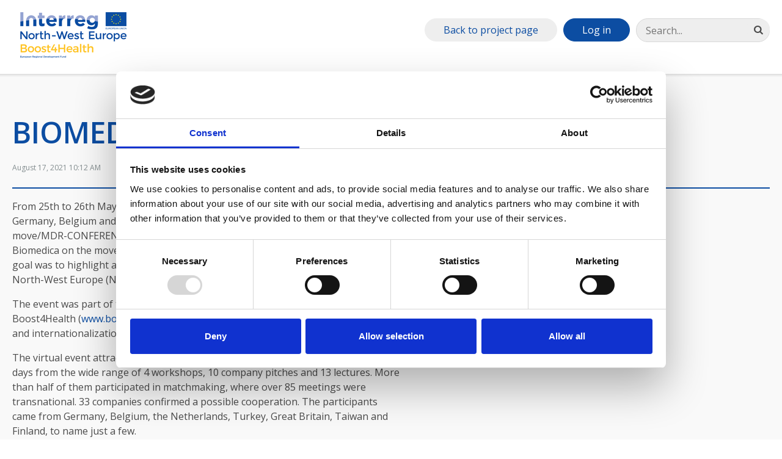

--- FILE ---
content_type: text/html; charset=utf-8
request_url: https://vb.nweurope.eu/projects/project-search/boost4health-the-life-sciences-hub-of-nwe-b4h/news/biomedica-on-the-move-2021/
body_size: 9215
content:

<!doctype html>
<!--[if lt IE 7]>      <html class="no-js lt-ie9 lt-ie8 lt-ie7"> <![endif]-->
<!--[if IE 7]>         <html class="no-js lt-ie9 lt-ie8"> <![endif]-->
<!--[if IE 9]>         <html class="no-js ie-9"> <![endif]-->
<!--[if gt IE 8]><!-->
<html class="no-js" lang="en-GB">
<!--<![endif]-->
<head>
    <meta charset="utf-8">
    

<title>BIOMEDICA ON THE MOVE 2021 | Interreg NWE</title>
    
<meta property="og:title" content="BIOMEDICA ON THE MOVE 2021" />
<meta property="og:type" content="website" />
<meta property="og:url" content="https://vb.nweurope.eu/projects/project-search/boost4health-the-life-sciences-hub-of-nwe-b4h/news/biomedica-on-the-move-2021/" />

    



    <meta http-equiv="X-UA-Compatible" content="IE=edge">
    <meta name="viewport" content="width=device-width, initial-scale=1">
    <META HTTP-EQUIV="Expires" CONTENT="Tue, 01 Jan 1980 1:00:00 GMT">
    <META HTTP-EQUIV="Pragma" CONTENT="no-cache">
    <link rel="icon" type="image/x-icon" href="/favicon.ico" />
    

	<script id="Cookiebot" src="https://consent.cookiebot.com/uc.js" data-cbid="75a3e3ac-8dce-4a58-b9af-09d6a788f871" data-blockingmode="auto" type="text/javascript"></script>
	<link href="https://fonts.googleapis.com/css?family=Montserrat:400,700|Open+Sans:400,600,300,700" rel="stylesheet" type="text/css">
    <link rel="stylesheet" href="/assets/css/styles.css?v=8">
    <link href="//maxcdn.bootstrapcdn.com/font-awesome/4.1.0/css/font-awesome.min.css" rel="stylesheet">
    <script src="/assets/js/min/scripts.min.js?v=20"></script>
    
</head>
    <body>
        
<noscript>
    <iframe src="//www.googletagmanager.com/ns.html?id=GTM-M57W3QV4" height="0" width="0" style="display:none;visibility:hidden"></iframe>
</noscript>
<script>
    (function (w, d, s, l, i) {
        w[l] = w[l] || []; w[l].push({
            'gtm.start':
            new Date().getTime(), event: 'gtm.js'
        }); var f = d.getElementsByTagName(s)[0],
        j = d.createElement(s), dl = l != 'dataLayer' ? '&l=' + l : ''; j.async = true; j.src =
        '//www.googletagmanager.com/gtm.js?id=' + i + dl; f.parentNode.insertBefore(j, f);
    })(window, document, 'script', 'dataLayer', 'GTM-T7KL8G');
</script>
        <header>
            
                <div class="row-inner">
                    <a class="nav-toggle sb-toggle-left" href="#"><i class="fa fa-bars"></i></a>


                    <a class="logo" href="/projects/project-search/boost4health-the-life-sciences-hub-of-nwe-b4h/"><img src="/media/2584/b4h.png" alt="" /></a>
                    <div class="search-login__desktop"></div>
                </div>
                <nav class="site-nav site-nav--project">
                    

    <div class="search-login__mobile">
        <div class="search-container">
            <form action="/search/" method="get">
                <input class="search-container__input" type="search" id="search" name="q" placeholder="Search..." />
                <button class="search-container__button"><i class="fa fa-search"></i></button>
            </form>
        </div>
            <a class="button login-button" href="/login/">Log in</a>
                            <a class="button back-button" href="/projects/project-search/boost4health-the-life-sciences-hub-of-nwe-b4h/">Back to project page</a>
    </div>

                </nav>

        </header>

        <main class="">
            





<div class="article__title-area">
    <div class="row-inner">
            <h1>BIOMEDICA ON THE MOVE 2021</h1>
                    <time datetime="2021-08-17T10:12:24Z">August 17, 2021 10:12 AM</time>
    </div>
</div>



<div class="article-body-text">
    <div class="row-inner">
        <p>From 25th to 26th May, MedLife e.V. organised in cooperation with partners from Germany, Belgium and the Netherlands the two-day-conference Biomedica on the move/MDR-CONFERENCE.NRW. The two-day conference kicked off with the Biomedica on the move and the topic of “<em>Innovative Materials in Life Sciences”</em>. The goal was to highlight and boost the cooperation in the Euregio (DE/BE/NL) and North-West Europe (NWE) in the context of the MDR.</p>
<p>The event was part of the Interreg projects MATMED (<a href="http://www.matmed.eu/">www.matmed.eu</a><span> </span>) and Boost4Health (<a href="http://www.boost4health.eu/">www.boost4health.eu</a><span> </span>), which support SMEs in the implementation and internationalization of their products.</p>
<p>The virtual event attracted more than 400 participants, who benefited on the two days from the wide range of 4 workshops, 10 company pitches and 13 lectures. More than half of them participated in matchmaking, where over 85 meetings were transnational. 33 companies confirmed a possible cooperation. The participants came from Germany, Belgium, the Netherlands, Turkey, Great Britain, Taiwan and Finland, to name just a few.</p>
<p>In terms of content, 4 workshops on different topics regarding MDR brought participants from outside the topic closer to the subject. Afterwards, 3 keynotes covered the path from science to industrial application of innovations in MDR. In addition, the following 9 euregional companies were able to present their material innovations to the extremely large number of spectators: Cerhum, Vacis, Medical Magnesium, 3D-Side, IME Medical Electrospinning, Lake3D, LightFab, UPyTher and Hemovent.</p>
<p>All in all, Biomedica on the move was a complete success and demonstrated the innovative power and cooperation in the Euregio. In addition, a stronger networking between regional and international companies could be stimulated.</p>
<p>A more detailed debrief of the two-day-conference (German) can be found here:<span> </span><a href="https://www.medlife-ev.de/de/aus-aachen-in-die-welt-biomedica-on-the-movemdr-conference-nrw/">https://www.medlife-ev.de/de/aus-aachen-in-die-welt-biomedica-on-the-movemdr-conference-nrw/</a></p>
    </div>
</div>

    <div class="image-responsive">
        <div class="row-inner">
            <img class="image-responsive" src="/media/17586/biomedica2021.png" alt="">
        </div>
    </div>








    <div class="share-this-block">
        <div class="row-inner">
            <h2>Share this</h2>
                            <a class="button button__tweet" href="https://twitter.com/intent/tweet/?url=https%3a%2f%2fvb.nweurope.eu%2fprojects%2fproject-search%2fboost4health-the-life-sciences-hub-of-nwe-b4h%2fnews%2fbiomedica-on-the-move-2021%2f&via=interreg_nwe" target="_blank"><i class="fa fa-twitter"></i> Tweet</a>
                            <a class="button button__linkedin" href="https://www.linkedin.com/shareArticle?mini=true&url=https%3a%2f%2fvb.nweurope.eu%2fprojects%2fproject-search%2fboost4health-the-life-sciences-hub-of-nwe-b4h%2fnews%2fbiomedica-on-the-move-2021%2f&title=BIOMEDICA ON THE MOVE 2021 - Interreg NWE" target="_blank"><i class="fa fa-linkedin"></i> Share</a>
            <a class="button button__email" href="mailto://?subject=Interreg NWE: BIOMEDICA ON THE MOVE 2021&amp;body=I found a link on Interreg NWE you might be interested in:%0D%0A%0D%0Ahttps%3a%2f%2fvb.nweurope.eu%2fprojects%2fproject-search%2fboost4health-the-life-sciences-hub-of-nwe-b4h%2fnews%2fbiomedica-on-the-move-2021%2f"><i class="fa fa-envelope-o"></i> Email</a>
        </div>
    </div>

        </main>
        <footer>
            
<ul class="footer-basic__nav">
        <li class="footer-basic__nav-item">
            <a class="footer-basic__nav-link" href="/programme-2014-2020/the-organisation/">The organisation</a>
        </li>
        <li class="footer-basic__nav-item">
            <a class="footer-basic__nav-link" href="/contact-us/">Contact us</a>
        </li>
        <li class="footer-basic__nav-item">
            <a class="footer-basic__nav-link" href="/cookie-privacy/">Cookie Privacy</a>
        </li>
        <li class="footer-basic__nav-item">
            <a class="footer-basic__nav-link" href="/sitemap/">Sitemap</a>
        </li>
</ul>

            

<p>NWE Secretariat &quot;Les Arcuriales&quot;, 6th Floor, 45, rue de Tournai, Entr&#233;e D, F-59000 Lille, FRANCE</p>
<p class="contact-details">
        <span>Tel: <a href="tel:+33 (0)3 20 78 55 00">+33 (0)3 20 78 55 00</a> | </span>
            <span>Fax: +33 (0)3 20 55 65 95 | </span>
            <span>Email: <a href="mailto:nwe@nweurope.eu">nwe@nweurope.eu</a></span>
</p>



    <ul class="social-links">
        <li>
            <a href="https://www.linkedin.com/company/470637?trk=tyah&amp;trkInfo=clickedVertical%3Acompany%2CclickedEntityId%3A470637%2Cidx%3A2-1-4%2CtarId%3A1447432099155%2Ctas%3Anwe%20interreg" target="_blank">
                <div class="icon-circle">
                    <i class="fa fa-linkedin"></i>
                </div>
            </a>
        </li>
        <li>
            <a href="https://www.youtube.com/user/INTERREGNWE?reload=9" target="_blank">
                <div class="icon-circle">
                    <i class="fa fa-youtube-play"></i>
                </div>
            </a>
        </li>
        <li>
            <a href="http://twitter.com/INTERREG_NWE" target="_blank">
                <div class="icon-circle">
                    <i class="fa fa-twitter"></i>
                </div>
            </a>
        </li>
    </ul>

        </footer>
    </body>
    </html>
